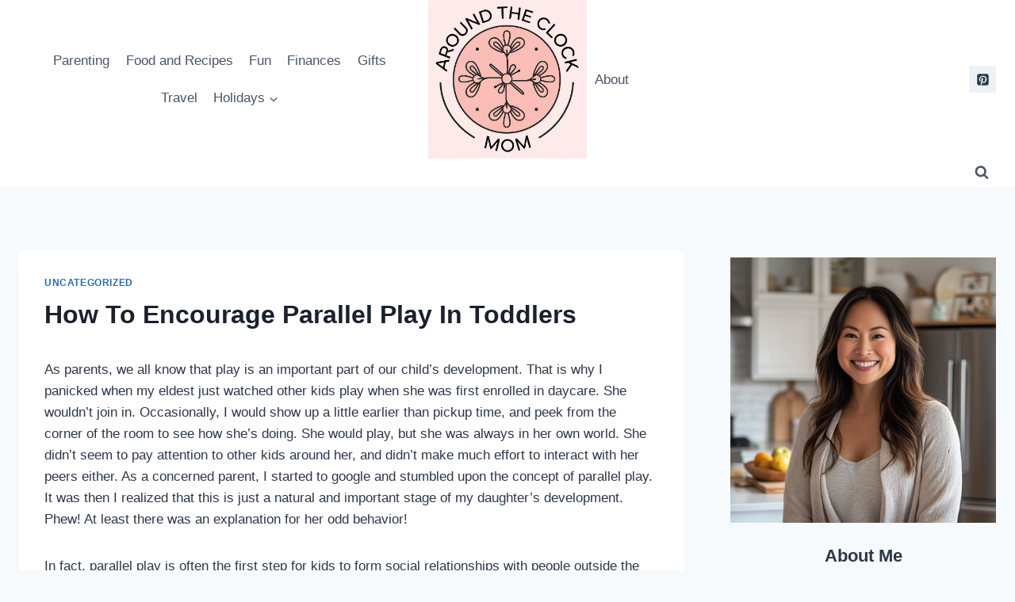

--- FILE ---
content_type: text/html; charset=utf-8
request_url: https://www.google.com/recaptcha/api2/aframe
body_size: 269
content:
<!DOCTYPE HTML><html><head><meta http-equiv="content-type" content="text/html; charset=UTF-8"></head><body><script nonce="VS7YUIm0zOPwOaILGkOrTA">/** Anti-fraud and anti-abuse applications only. See google.com/recaptcha */ try{var clients={'sodar':'https://pagead2.googlesyndication.com/pagead/sodar?'};window.addEventListener("message",function(a){try{if(a.source===window.parent){var b=JSON.parse(a.data);var c=clients[b['id']];if(c){var d=document.createElement('img');d.src=c+b['params']+'&rc='+(localStorage.getItem("rc::a")?sessionStorage.getItem("rc::b"):"");window.document.body.appendChild(d);sessionStorage.setItem("rc::e",parseInt(sessionStorage.getItem("rc::e")||0)+1);localStorage.setItem("rc::h",'1769061886432');}}}catch(b){}});window.parent.postMessage("_grecaptcha_ready", "*");}catch(b){}</script></body></html>